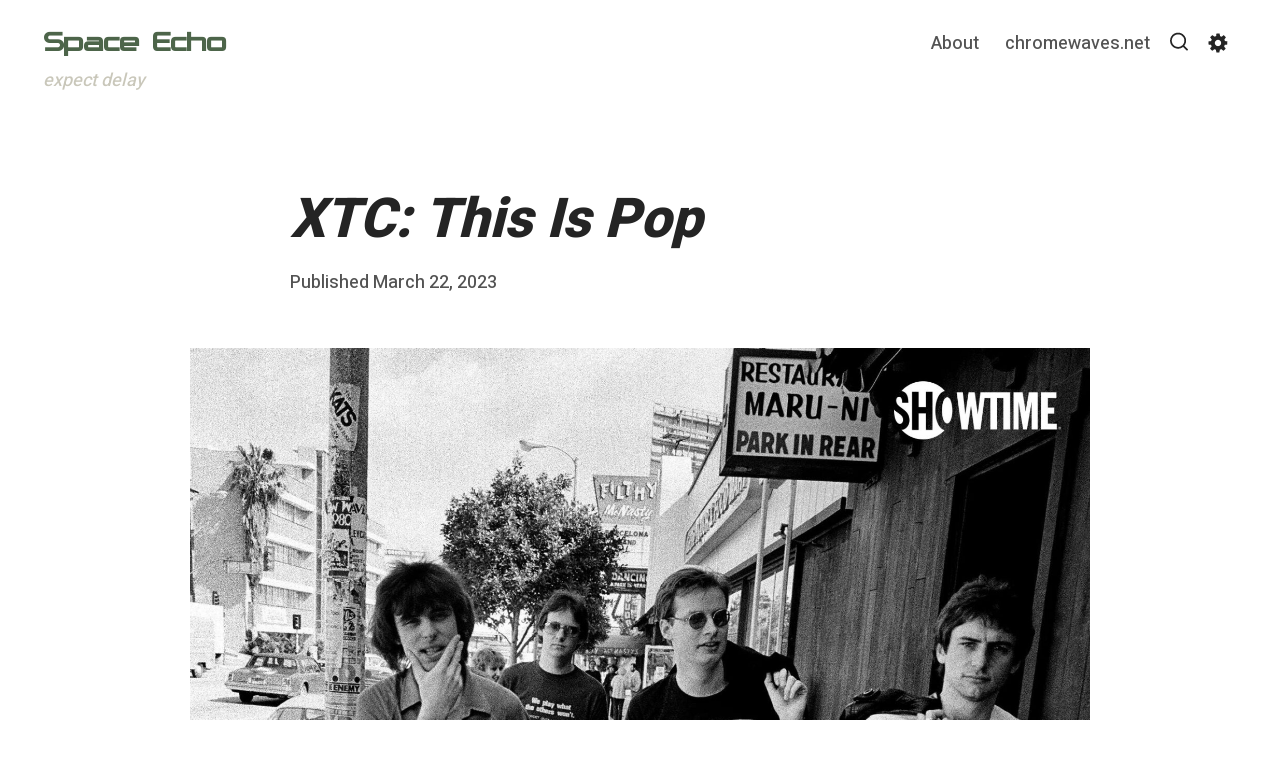

--- FILE ---
content_type: text/css
request_url: https://spaceecho.chromewaves.net/wp-content/uploads/useanyfont/uaf.css?ver=1764338362
body_size: 223
content:
				@font-face {
					font-family: 'trademarker';
					src: url('/wp-content/uploads/useanyfont/4644TradeMarker.woff2') format('woff2'),
						url('/wp-content/uploads/useanyfont/4644TradeMarker.woff') format('woff');
					  font-display: auto;
				}

				.trademarker{font-family: 'trademarker' !important;}

		

--- FILE ---
content_type: application/javascript
request_url: https://spaceecho.chromewaves.net/wp-content/themes/tabor-master/assets/js/custom/navigation.js?ver=@@pkg.version
body_size: 4158
content:
/**
 * Theme navigation file.
 *
 * Contains handlers for the site's navigation.
 */

(function( $ ) {
	var masthead, menuToggle, siteNavContain, siteNavigation;

	function initMainNavigation( container ) {

		// Add dropdown toggle that displays child menu items.
		var dropdownToggle = $( '<button />', { 'class': 'dropdown-toggle', 'aria-expanded': false })
			.append( taborScreenReaderText.icon )
			.append( $( '<span />', { 'class': 'screen-reader-text', text: taborScreenReaderText.expand }) );

		container.find( '.menu-item-has-children > a, .page_item_has_children > a' ).after( dropdownToggle );

		// Set the active submenu dropdown toggle button initial state.
		container.find( '.current-menu-ancestor > button' )
			.addClass( 'toggled-on' )
			.attr( 'aria-expanded', 'true' )
			.find( '.screen-reader-text' )
			.text( taborScreenReaderText.collapse );

		// Set the active submenu initial state.
		container.find( '.current-menu-ancestor > .sub-menu' ).addClass( 'toggled-on' );

		container.find( '.dropdown-toggle' ).click( function( e ) {
			var _this = $( this ),
				screenReaderSpan = _this.find( '.screen-reader-text' );

			e.preventDefault();
			_this.toggleClass( 'toggled-on' );
			_this.next( '.children, .sub-menu' ).toggleClass( 'toggled-on' );

			_this.attr( 'aria-expanded', _this.attr( 'aria-expanded' ) === 'false' ? 'true' : 'false' );

			screenReaderSpan.text( screenReaderSpan.text() === taborScreenReaderText.expand ? taborScreenReaderText.collapse : taborScreenReaderText.expand );
		});
	}

	initMainNavigation( $( '.main-navigation' ) );

	body       	= $( 'body' );
	masthead       = $( '#masthead' );
	menuToggle     = masthead.find( '.menu-toggle' );
	siteNavContain = masthead.find( '.main-navigation' );
	siteNavigation = masthead.find( '.main-navigation > div > ul' );
	listItems      = masthead.find( '.main-navigation li' );
	blurElements    = $('.site-content, .site-footer'),
	unblur 		= ('unblur'),

	// Enable menuToggle.
	(function() {

		// Return early if menuToggle is missing.
		if ( ! menuToggle.length ) {
			return;
		}

		// Add an initial value for the attribute.
		menuToggle.attr( 'aria-expanded', 'false' );

		menuToggle.on( 'click.tabor', function() {

			siteNavContain.toggleClass( 'nav-enabled' );

			siteNavContain.toggleClass( 'toggled-on' );

			body.toggleClass( 'nav-open' );

			setTimeout( function() {
				listItems.each( function( i, el ) {
					setTimeout( function() {
						$(el).addClass( 'animate-in' );
					}, i * 100);
				});
			}, 100);

			$( this ).attr( 'aria-expanded', siteNavContain.hasClass( 'toggled-on' ) );

			if ( ! body.hasClass( 'nav-open' ) ) {

				blurElements.addClass( unblur );

				setTimeout(function() {
					blurElements.removeClass( unblur );
					listItems.removeClass( 'animate-in' );
				}, 500);

				listItems.removeClass( 'animate-in' );
			}

		});

	})();

	// Fix sub-menus for touch devices and better focus for hidden submenu items for accessibility.
	(function() {

		if ( ! siteNavigation.length || ! siteNavigation.children().length ) {
			return;
		}

		// Toggle `focus` class to allow submenu access on tablets.
		function toggleFocusClassTouchScreen() {
			if ( 'none' === $( '.menu-toggle' ).css( 'display' ) ) {

				$( document.body ).on( 'touchstart.tabor', function( e ) {
					if ( ! $( e.target ).closest( '.main-navigation li' ).length ) {
						$( '.main-navigation li' ).removeClass( 'focus' );
					}
				});

				siteNavigation.find( '.menu-item-has-children > a, .page_item_has_children > a' )
					.on( 'touchstart.tabor', function( e ) {
						var el = $( this ).parent( 'li' );

						if ( ! el.hasClass( 'focus' ) ) {
							e.preventDefault();
							el.toggleClass( 'focus' );
							el.siblings( '.focus' ).removeClass( 'focus' );
						}
					});

			} else {
				siteNavigation.find( '.menu-item-has-children > a, .page_item_has_children > a' ).unbind( 'touchstart.tabor' );
			}
		}

		if ( 'ontouchstart' in window ) {
			$( window ).on( 'resize.tabor', toggleFocusClassTouchScreen );
			toggleFocusClassTouchScreen();
		}

		siteNavigation.find( 'a' ).on( 'focus.tabor blur.tabor', function() {
			$( this ).parents( '.menu-item, .page_item' ).toggleClass( 'focus' );
		});
	})();
})( jQuery );
